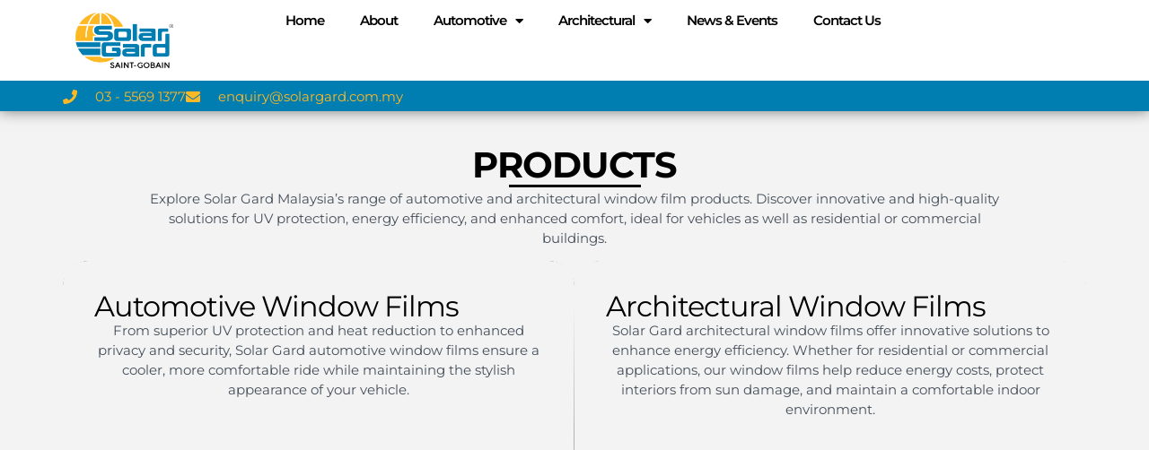

--- FILE ---
content_type: text/html; charset=UTF-8
request_url: https://solargard.com.my/products/
body_size: 12176
content:
<!doctype html><html
lang=en-US><head><meta
charset="UTF-8"><meta
name="viewport" content="width=device-width, initial-scale=1"><link
rel=profile href=https://gmpg.org/xfn/11><meta
name='robots' content='index, follow, max-image-preview:large, max-snippet:-1, max-video-preview:-1'><title>Products - Solar Gard Malaysia</title><meta
name="description" content="Explore Solar Gard&#039;s range of automotive and architectural window film products for UV protection, energy efficiency, and enhanced comfort."><link
rel=canonical href=https://solargard.com.my/products/ ><meta
property="og:locale" content="en_US"><meta
property="og:type" content="article"><meta
property="og:title" content="Products"><meta
property="og:description" content="Explore Solar Gard&#039;s range of automotive and architectural window film products for UV protection, energy efficiency, and enhanced comfort."><meta
property="og:url" content="https://solargard.com.my/products/"><meta
property="og:site_name" content="Solar Gard Malaysia"><meta
property="article:publisher" content="https://www.facebook.com/SolarGardMalaysia"><meta
property="article:modified_time" content="2024-08-28T00:15:44+00:00"><meta
property="og:image" content="https://d1bgub1u6vr3w2.cloudfront.net/wp-content/uploads/2024/07/Car_Image.jpg"><meta
property="og:image:width" content="1920"><meta
property="og:image:height" content="1080"><meta
property="og:image:type" content="image/jpeg"><meta
name="twitter:label1" content="Est. reading time"><meta
name="twitter:data1" content="1 minute"> <script type=application/ld+json class=yoast-schema-graph>{"@context":"https://schema.org","@graph":[{"@type":"WebPage","@id":"https://solargard.com.my/products/","url":"https://solargard.com.my/products/","name":"Products - Solar Gard Malaysia","isPartOf":{"@id":"https://solargard.com.my/#website"},"primaryImageOfPage":{"@id":"https://solargard.com.my/products/#primaryimage"},"image":{"@id":"https://solargard.com.my/products/#primaryimage"},"thumbnailUrl":"https://d1bgub1u6vr3w2.cloudfront.net/wp-content/uploads/2024/07/Car_Image.jpg","datePublished":"2024-08-03T14:36:46+00:00","dateModified":"2024-08-28T00:15:44+00:00","description":"Explore Solar Gard's range of automotive and architectural window film products for UV protection, energy efficiency, and enhanced comfort.","breadcrumb":{"@id":"https://solargard.com.my/products/#breadcrumb"},"inLanguage":"en-US","potentialAction":[{"@type":"ReadAction","target":["https://solargard.com.my/products/"]}]},{"@type":"ImageObject","inLanguage":"en-US","@id":"https://solargard.com.my/products/#primaryimage","url":"https://d1bgub1u6vr3w2.cloudfront.net/wp-content/uploads/2024/07/Car_Image.jpg","contentUrl":"https://d1bgub1u6vr3w2.cloudfront.net/wp-content/uploads/2024/07/Car_Image.jpg","width":1920,"height":1080,"caption":"Discover the range of automotive and architectural window film products offered by Solar Gard Malaysia"},{"@type":"BreadcrumbList","@id":"https://solargard.com.my/products/#breadcrumb","itemListElement":[{"@type":"ListItem","position":1,"name":"Home","item":"https://solargard.com.my/"},{"@type":"ListItem","position":2,"name":"Products"}]},{"@type":"WebSite","@id":"https://solargard.com.my/#website","url":"https://solargard.com.my/","name":"Solar Gard Malaysia","description":"Best Tint Brand in Malaysia","publisher":{"@id":"https://solargard.com.my/#organization"},"potentialAction":[{"@type":"SearchAction","target":{"@type":"EntryPoint","urlTemplate":"https://solargard.com.my/?s={search_term_string}"},"query-input":{"@type":"PropertyValueSpecification","valueRequired":true,"valueName":"search_term_string"}}],"inLanguage":"en-US"},{"@type":"Organization","@id":"https://solargard.com.my/#organization","name":"Solar Gard Malaysia","url":"https://solargard.com.my/","logo":{"@type":"ImageObject","inLanguage":"en-US","@id":"https://solargard.com.my/#/schema/logo/image/","url":"https://d1bgub1u6vr3w2.cloudfront.net/wp-content/uploads/2024/07/SolarGard_Logo.png","contentUrl":"https://d1bgub1u6vr3w2.cloudfront.net/wp-content/uploads/2024/07/SolarGard_Logo.png","width":474,"height":311,"caption":"Solar Gard Malaysia"},"image":{"@id":"https://solargard.com.my/#/schema/logo/image/"},"sameAs":["https://www.facebook.com/SolarGardMalaysia","https://www.instagram.com/solargardmalaysia/","https://www.tiktok.com/@solargard.malaysia"]}]}</script> <link
rel=dns-prefetch href=//www.googletagmanager.com><link
rel=alternate type=application/rss+xml title="Solar Gard Malaysia &raquo; Feed" href=https://solargard.com.my/feed/ ><link
rel=alternate type=application/rss+xml title="Solar Gard Malaysia &raquo; Comments Feed" href=https://solargard.com.my/comments/feed/ ><link
rel=alternate title="oEmbed (JSON)" type=application/json+oembed href="https://solargard.com.my/wp-json/oembed/1.0/embed?url=https%3A%2F%2Fsolargard.com.my%2Fproducts%2F"><link
rel=alternate title="oEmbed (XML)" type=text/xml+oembed href="https://solargard.com.my/wp-json/oembed/1.0/embed?url=https%3A%2F%2Fsolargard.com.my%2Fproducts%2F&#038;format=xml"><style id=wp-img-auto-sizes-contain-inline-css>img:is([sizes=auto i],[sizes^="auto," i]){contain-intrinsic-size:3000px 1500px}</style><link
rel=stylesheet href=https://d1bgub1u6vr3w2.cloudfront.net/wp-content/cache/minify/a1fc3.css media=all> <script src=https://d1bgub1u6vr3w2.cloudfront.net/wp-content/cache/minify/818c0.js></script>  <script src="https://www.googletagmanager.com/gtag/js?id=GT-WK25Z9ZL" id=google_gtagjs-js async></script> <script id=google_gtagjs-js-after>window.dataLayer=window.dataLayer||[];function gtag(){dataLayer.push(arguments);}
gtag("set","linker",{"domains":["solargard.com.my"]});gtag("js",new Date());gtag("set","developer_id.dZTNiMT",true);gtag("config","GT-WK25Z9ZL");</script> <link
rel=https://api.w.org/ href=https://solargard.com.my/wp-json/ ><link
rel=alternate title=JSON type=application/json href=https://solargard.com.my/wp-json/wp/v2/pages/1294><link
rel=EditURI type=application/rsd+xml title=RSD href=https://solargard.com.my/xmlrpc.php?rsd><meta
name="generator" content="WordPress 6.9"><link
rel=shortlink href='https://solargard.com.my/?p=1294'><meta
name="generator" content="Site Kit by Google 1.157.0"><meta
name="generator" content="Elementor 3.30.2; features: additional_custom_breakpoints; settings: css_print_method-external, google_font-enabled, font_display-swap"><style>.e-con.e-parent:nth-of-type(n+4):not(.e-lazyloaded):not(.e-no-lazyload),
.e-con.e-parent:nth-of-type(n+4):not(.e-lazyloaded):not(.e-no-lazyload) *{background-image:none !important}@media screen and (max-height: 1024px){.e-con.e-parent:nth-of-type(n+3):not(.e-lazyloaded):not(.e-no-lazyload),
.e-con.e-parent:nth-of-type(n+3):not(.e-lazyloaded):not(.e-no-lazyload) *{background-image:none !important}}@media screen and (max-height: 640px){.e-con.e-parent:nth-of-type(n+2):not(.e-lazyloaded):not(.e-no-lazyload),
.e-con.e-parent:nth-of-type(n+2):not(.e-lazyloaded):not(.e-no-lazyload) *{background-image:none !important}}</style><link
rel=icon href=https://d1bgub1u6vr3w2.cloudfront.net/wp-content/uploads/2024/07/SolarGard_Favicon.png sizes=32x32><link
rel=icon href=https://d1bgub1u6vr3w2.cloudfront.net/wp-content/uploads/2024/07/SolarGard_Favicon.png sizes=192x192><link
rel=apple-touch-icon href=https://d1bgub1u6vr3w2.cloudfront.net/wp-content/uploads/2024/07/SolarGard_Favicon.png><meta
name="msapplication-TileImage" content="https://d1bgub1u6vr3w2.cloudfront.net/wp-content/uploads/2024/07/SolarGard_Favicon.png"><style id=global-styles-inline-css>/*<![CDATA[*/:root{--wp--preset--aspect-ratio--square:1;--wp--preset--aspect-ratio--4-3:4/3;--wp--preset--aspect-ratio--3-4:3/4;--wp--preset--aspect-ratio--3-2:3/2;--wp--preset--aspect-ratio--2-3:2/3;--wp--preset--aspect-ratio--16-9:16/9;--wp--preset--aspect-ratio--9-16:9/16;--wp--preset--color--black:#000;--wp--preset--color--cyan-bluish-gray:#abb8c3;--wp--preset--color--white:#fff;--wp--preset--color--pale-pink:#f78da7;--wp--preset--color--vivid-red:#cf2e2e;--wp--preset--color--luminous-vivid-orange:#ff6900;--wp--preset--color--luminous-vivid-amber:#fcb900;--wp--preset--color--light-green-cyan:#7bdcb5;--wp--preset--color--vivid-green-cyan:#00d084;--wp--preset--color--pale-cyan-blue:#8ed1fc;--wp--preset--color--vivid-cyan-blue:#0693e3;--wp--preset--color--vivid-purple:#9b51e0;--wp--preset--gradient--vivid-cyan-blue-to-vivid-purple:linear-gradient(135deg,rgb(6,147,227) 0%,rgb(155,81,224) 100%);--wp--preset--gradient--light-green-cyan-to-vivid-green-cyan:linear-gradient(135deg,rgb(122,220,180) 0%,rgb(0,208,130) 100%);--wp--preset--gradient--luminous-vivid-amber-to-luminous-vivid-orange:linear-gradient(135deg,rgb(252,185,0) 0%,rgb(255,105,0) 100%);--wp--preset--gradient--luminous-vivid-orange-to-vivid-red:linear-gradient(135deg,rgb(255,105,0) 0%,rgb(207,46,46) 100%);--wp--preset--gradient--very-light-gray-to-cyan-bluish-gray:linear-gradient(135deg,rgb(238,238,238) 0%,rgb(169,184,195) 100%);--wp--preset--gradient--cool-to-warm-spectrum:linear-gradient(135deg,rgb(74,234,220) 0%,rgb(151,120,209) 20%,rgb(207,42,186) 40%,rgb(238,44,130) 60%,rgb(251,105,98) 80%,rgb(254,248,76) 100%);--wp--preset--gradient--blush-light-purple:linear-gradient(135deg,rgb(255,206,236) 0%,rgb(152,150,240) 100%);--wp--preset--gradient--blush-bordeaux:linear-gradient(135deg,rgb(254,205,165) 0%,rgb(254,45,45) 50%,rgb(107,0,62) 100%);--wp--preset--gradient--luminous-dusk:linear-gradient(135deg,rgb(255,203,112) 0%,rgb(199,81,192) 50%,rgb(65,88,208) 100%);--wp--preset--gradient--pale-ocean:linear-gradient(135deg,rgb(255,245,203) 0%,rgb(182,227,212) 50%,rgb(51,167,181) 100%);--wp--preset--gradient--electric-grass:linear-gradient(135deg,rgb(202,248,128) 0%,rgb(113,206,126) 100%);--wp--preset--gradient--midnight:linear-gradient(135deg,rgb(2,3,129) 0%,rgb(40,116,252) 100%);--wp--preset--font-size--small:13px;--wp--preset--font-size--medium:20px;--wp--preset--font-size--large:36px;--wp--preset--font-size--x-large:42px;--wp--preset--spacing--20:0.44rem;--wp--preset--spacing--30:0.67rem;--wp--preset--spacing--40:1rem;--wp--preset--spacing--50:1.5rem;--wp--preset--spacing--60:2.25rem;--wp--preset--spacing--70:3.38rem;--wp--preset--spacing--80:5.06rem;--wp--preset--shadow--natural:6px 6px 9px rgba(0, 0, 0, 0.2);--wp--preset--shadow--deep:12px 12px 50px rgba(0, 0, 0, 0.4);--wp--preset--shadow--sharp:6px 6px 0px rgba(0, 0, 0, 0.2);--wp--preset--shadow--outlined:6px 6px 0px -3px rgb(255, 255, 255), 6px 6px rgb(0, 0, 0);--wp--preset--shadow--crisp:6px 6px 0px rgb(0, 0, 0)}:root{--wp--style--global--content-size:800px;--wp--style--global--wide-size:1200px}:where(body){margin:0}.wp-site-blocks>.alignleft{float:left;margin-right:2em}.wp-site-blocks>.alignright{float:right;margin-left:2em}.wp-site-blocks>.aligncenter{justify-content:center;margin-left:auto;margin-right:auto}:where(.wp-site-blocks)>*{margin-block-start:24px;margin-block-end:0}:where(.wp-site-blocks)>:first-child{margin-block-start:0}:where(.wp-site-blocks)>:last-child{margin-block-end:0}:root{--wp--style--block-gap:24px}:root :where(.is-layout-flow)>:first-child{margin-block-start:0}:root :where(.is-layout-flow)>:last-child{margin-block-end:0}:root :where(.is-layout-flow)>*{margin-block-start:24px;margin-block-end:0}:root :where(.is-layout-constrained)>:first-child{margin-block-start:0}:root :where(.is-layout-constrained)>:last-child{margin-block-end:0}:root :where(.is-layout-constrained)>*{margin-block-start:24px;margin-block-end:0}:root :where(.is-layout-flex){gap:24px}:root :where(.is-layout-grid){gap:24px}.is-layout-flow>.alignleft{float:left;margin-inline-start:0;margin-inline-end:2em}.is-layout-flow>.alignright{float:right;margin-inline-start:2em;margin-inline-end:0}.is-layout-flow>.aligncenter{margin-left:auto !important;margin-right:auto !important}.is-layout-constrained>.alignleft{float:left;margin-inline-start:0;margin-inline-end:2em}.is-layout-constrained>.alignright{float:right;margin-inline-start:2em;margin-inline-end:0}.is-layout-constrained>.aligncenter{margin-left:auto !important;margin-right:auto !important}.is-layout-constrained>:where(:not(.alignleft):not(.alignright):not(.alignfull)){max-width:var(--wp--style--global--content-size);margin-left:auto !important;margin-right:auto !important}.is-layout-constrained>.alignwide{max-width:var(--wp--style--global--wide-size)}body .is-layout-flex{display:flex}.is-layout-flex{flex-wrap:wrap;align-items:center}.is-layout-flex>:is(*,div){margin:0}body .is-layout-grid{display:grid}.is-layout-grid>:is(*,div){margin:0}body{padding-top:0px;padding-right:0px;padding-bottom:0px;padding-left:0px}a:where(:not(.wp-element-button)){text-decoration:underline}:root :where(.wp-element-button,.wp-block-button__link){background-color:#32373c;border-width:0;color:#fff;font-family:inherit;font-size:inherit;font-style:inherit;font-weight:inherit;letter-spacing:inherit;line-height:inherit;padding-top:calc(0.667em + 2px);padding-right:calc(1.333em + 2px);padding-bottom:calc(0.667em + 2px);padding-left:calc(1.333em + 2px);text-decoration:none;text-transform:inherit}.has-black-color{color:var(--wp--preset--color--black) !important}.has-cyan-bluish-gray-color{color:var(--wp--preset--color--cyan-bluish-gray) !important}.has-white-color{color:var(--wp--preset--color--white) !important}.has-pale-pink-color{color:var(--wp--preset--color--pale-pink) !important}.has-vivid-red-color{color:var(--wp--preset--color--vivid-red) !important}.has-luminous-vivid-orange-color{color:var(--wp--preset--color--luminous-vivid-orange) !important}.has-luminous-vivid-amber-color{color:var(--wp--preset--color--luminous-vivid-amber) !important}.has-light-green-cyan-color{color:var(--wp--preset--color--light-green-cyan) !important}.has-vivid-green-cyan-color{color:var(--wp--preset--color--vivid-green-cyan) !important}.has-pale-cyan-blue-color{color:var(--wp--preset--color--pale-cyan-blue) !important}.has-vivid-cyan-blue-color{color:var(--wp--preset--color--vivid-cyan-blue) !important}.has-vivid-purple-color{color:var(--wp--preset--color--vivid-purple) !important}.has-black-background-color{background-color:var(--wp--preset--color--black) !important}.has-cyan-bluish-gray-background-color{background-color:var(--wp--preset--color--cyan-bluish-gray) !important}.has-white-background-color{background-color:var(--wp--preset--color--white) !important}.has-pale-pink-background-color{background-color:var(--wp--preset--color--pale-pink) !important}.has-vivid-red-background-color{background-color:var(--wp--preset--color--vivid-red) !important}.has-luminous-vivid-orange-background-color{background-color:var(--wp--preset--color--luminous-vivid-orange) !important}.has-luminous-vivid-amber-background-color{background-color:var(--wp--preset--color--luminous-vivid-amber) !important}.has-light-green-cyan-background-color{background-color:var(--wp--preset--color--light-green-cyan) !important}.has-vivid-green-cyan-background-color{background-color:var(--wp--preset--color--vivid-green-cyan) !important}.has-pale-cyan-blue-background-color{background-color:var(--wp--preset--color--pale-cyan-blue) !important}.has-vivid-cyan-blue-background-color{background-color:var(--wp--preset--color--vivid-cyan-blue) !important}.has-vivid-purple-background-color{background-color:var(--wp--preset--color--vivid-purple) !important}.has-black-border-color{border-color:var(--wp--preset--color--black) !important}.has-cyan-bluish-gray-border-color{border-color:var(--wp--preset--color--cyan-bluish-gray) !important}.has-white-border-color{border-color:var(--wp--preset--color--white) !important}.has-pale-pink-border-color{border-color:var(--wp--preset--color--pale-pink) !important}.has-vivid-red-border-color{border-color:var(--wp--preset--color--vivid-red) !important}.has-luminous-vivid-orange-border-color{border-color:var(--wp--preset--color--luminous-vivid-orange) !important}.has-luminous-vivid-amber-border-color{border-color:var(--wp--preset--color--luminous-vivid-amber) !important}.has-light-green-cyan-border-color{border-color:var(--wp--preset--color--light-green-cyan) !important}.has-vivid-green-cyan-border-color{border-color:var(--wp--preset--color--vivid-green-cyan) !important}.has-pale-cyan-blue-border-color{border-color:var(--wp--preset--color--pale-cyan-blue) !important}.has-vivid-cyan-blue-border-color{border-color:var(--wp--preset--color--vivid-cyan-blue) !important}.has-vivid-purple-border-color{border-color:var(--wp--preset--color--vivid-purple) !important}.has-vivid-cyan-blue-to-vivid-purple-gradient-background{background:var(--wp--preset--gradient--vivid-cyan-blue-to-vivid-purple) !important}.has-light-green-cyan-to-vivid-green-cyan-gradient-background{background:var(--wp--preset--gradient--light-green-cyan-to-vivid-green-cyan) !important}.has-luminous-vivid-amber-to-luminous-vivid-orange-gradient-background{background:var(--wp--preset--gradient--luminous-vivid-amber-to-luminous-vivid-orange) !important}.has-luminous-vivid-orange-to-vivid-red-gradient-background{background:var(--wp--preset--gradient--luminous-vivid-orange-to-vivid-red) !important}.has-very-light-gray-to-cyan-bluish-gray-gradient-background{background:var(--wp--preset--gradient--very-light-gray-to-cyan-bluish-gray) !important}.has-cool-to-warm-spectrum-gradient-background{background:var(--wp--preset--gradient--cool-to-warm-spectrum) !important}.has-blush-light-purple-gradient-background{background:var(--wp--preset--gradient--blush-light-purple) !important}.has-blush-bordeaux-gradient-background{background:var(--wp--preset--gradient--blush-bordeaux) !important}.has-luminous-dusk-gradient-background{background:var(--wp--preset--gradient--luminous-dusk) !important}.has-pale-ocean-gradient-background{background:var(--wp--preset--gradient--pale-ocean) !important}.has-electric-grass-gradient-background{background:var(--wp--preset--gradient--electric-grass) !important}.has-midnight-gradient-background{background:var(--wp--preset--gradient--midnight) !important}.has-small-font-size{font-size:var(--wp--preset--font-size--small) !important}.has-medium-font-size{font-size:var(--wp--preset--font-size--medium) !important}.has-large-font-size{font-size:var(--wp--preset--font-size--large) !important}.has-x-large-font-size{font-size:var(--wp--preset--font-size--x-large) !important}/*]]>*/</style><link
rel=stylesheet href=https://d1bgub1u6vr3w2.cloudfront.net/wp-content/cache/minify/85e81.css media=all></head><body
class="wp-singular page-template-default page page-id-1294 wp-custom-logo wp-embed-responsive wp-theme-hello-elementor hello-elementor-default elementor-default elementor-kit-5 elementor-page elementor-page-1294"><div
data-elementor-type=header data-elementor-id=48 class="elementor elementor-48 elementor-location-header" data-elementor-post-type=elementor_library><header
class="elementor-element elementor-element-7c137f0 sticky-header e-con-full e-flex e-con e-parent" data-id=7c137f0 data-element_type=container data-settings={&quot;sticky&quot;:&quot;top&quot;,&quot;sticky_effects_offset&quot;:350,&quot;sticky_on&quot;:[&quot;desktop&quot;,&quot;tablet&quot;,&quot;mobile&quot;],&quot;sticky_offset&quot;:0,&quot;sticky_anchor_link_offset&quot;:0}><div
class="elementor-element elementor-element-4ef897a e-flex e-con-boxed e-con e-child" data-id=4ef897a data-element_type=container data-settings={&quot;background_background&quot;:&quot;classic&quot;}><div
class=e-con-inner><div
class="elementor-element elementor-element-d5832b5 e-con-full e-flex e-con e-child" data-id=d5832b5 data-element_type=container><div
class="elementor-element elementor-element-48aa772 logo elementor-widget elementor-widget-theme-site-logo elementor-widget-image" data-id=48aa772 data-element_type=widget data-widget_type=theme-site-logo.default><div
class=elementor-widget-container>
<a
href=https://solargard.com.my>
<img
fetchpriority=high width=474 height=311 src=https://d1bgub1u6vr3w2.cloudfront.net/wp-content/uploads/2024/07/SolarGard_Logo.png class="attachment-full size-full wp-image-855" alt srcset="https://d1bgub1u6vr3w2.cloudfront.net/wp-content/uploads/2024/07/SolarGard_Logo.png 474w, https://d1bgub1u6vr3w2.cloudfront.net/wp-content/uploads/2024/07/SolarGard_Logo-300x197.png 300w" sizes="(max-width: 474px) 100vw, 474px">		</a></div></div></div><div
class="elementor-element elementor-element-7911671 e-con-full e-flex e-con e-child" data-id=7911671 data-element_type=container><div
class="elementor-element elementor-element-f867b21 elementor-nav-menu--dropdown-mobile elementor-nav-menu--stretch elementor-nav-menu__text-align-aside elementor-nav-menu--toggle elementor-nav-menu--burger elementor-widget elementor-widget-nav-menu" data-id=f867b21 data-element_type=widget data-settings="{&quot;full_width&quot;:&quot;stretch&quot;,&quot;layout&quot;:&quot;horizontal&quot;,&quot;submenu_icon&quot;:{&quot;value&quot;:&quot;&lt;i class=\&quot;fas fa-caret-down\&quot;&gt;&lt;\/i&gt;&quot;,&quot;library&quot;:&quot;fa-solid&quot;},&quot;toggle&quot;:&quot;burger&quot;}" data-widget_type=nav-menu.default><div
class=elementor-widget-container><nav
aria-label=Menu class="elementor-nav-menu--main elementor-nav-menu__container elementor-nav-menu--layout-horizontal e--pointer-underline e--animation-slide"><ul
id=menu-1-f867b21 class=elementor-nav-menu><li
class="menu-item menu-item-type-post_type menu-item-object-page menu-item-home menu-item-1649"><a
href=https://solargard.com.my/ class=elementor-item>Home</a></li>
<li
class="menu-item menu-item-type-post_type menu-item-object-page menu-item-1650"><a
href=https://solargard.com.my/about/ class=elementor-item>About</a></li>
<li
class="menu-item menu-item-type-custom menu-item-object-custom menu-item-has-children menu-item-1657"><a
href=# class="elementor-item elementor-item-anchor">Automotive</a><ul
class="sub-menu elementor-nav-menu--dropdown">
<li
class="menu-item menu-item-type-post_type menu-item-object-page menu-item-1659"><a
href=https://solargard.com.my/automotive-window-films/ class=elementor-sub-item>Products</a></li>
<li
class="menu-item menu-item-type-post_type menu-item-object-page menu-item-1660"><a
href=https://solargard.com.my/automotive-window-films-features-benefits/ class=elementor-sub-item>Features &#038; Benefits</a></li>
<li
class="menu-item menu-item-type-post_type menu-item-object-page menu-item-1661"><a
href=https://solargard.com.my/clearshield-pro/ class=elementor-sub-item>Clearshield Pro</a></li>
<li
class="menu-item menu-item-type-post_type menu-item-object-page menu-item-1658"><a
href=https://solargard.com.my/armorcoat-safety-film/ class=elementor-sub-item>Armorcoat</a></li></ul>
</li>
<li
class="menu-item menu-item-type-custom menu-item-object-custom menu-item-has-children menu-item-1654"><a
href=# class="elementor-item elementor-item-anchor">Architectural</a><ul
class="sub-menu elementor-nav-menu--dropdown">
<li
class="menu-item menu-item-type-post_type menu-item-object-page menu-item-1652"><a
href=https://solargard.com.my/architectural-window-films/ class=elementor-sub-item>Products</a></li>
<li
class="menu-item menu-item-type-post_type menu-item-object-page menu-item-1653"><a
href=https://solargard.com.my/architectural-window-films-features-benefits/ class=elementor-sub-item>Features &#038; Benefits</a></li>
<li
class="menu-item menu-item-type-post_type menu-item-object-page menu-item-1651"><a
href=https://solargard.com.my/architectural-armorcoat-safety-film/ class=elementor-sub-item>Armorcoat</a></li>
<li
class="menu-item menu-item-type-post_type menu-item-object-page menu-item-1655"><a
href=https://solargard.com.my/energy-efficiency/ class=elementor-sub-item>Energy Efficiency</a></li>
<li
class="menu-item menu-item-type-post_type menu-item-object-page menu-item-1656"><a
href=https://solargard.com.my/project-references/ class=elementor-sub-item>Project References</a></li></ul>
</li>
<li
class="menu-item menu-item-type-post_type menu-item-object-page menu-item-1663"><a
href=https://solargard.com.my/news-events/ class=elementor-item>News &amp; Events</a></li>
<li
class="menu-item menu-item-type-post_type menu-item-object-page menu-item-1662"><a
href=https://solargard.com.my/contact/ class=elementor-item>Contact Us</a></li></ul></nav><div
class=elementor-menu-toggle role=button tabindex=0 aria-label="Menu Toggle" aria-expanded=false>
<i
aria-hidden=true role=presentation class="elementor-menu-toggle__icon--open eicon-menu-bar"></i><i
aria-hidden=true role=presentation class="elementor-menu-toggle__icon--close eicon-close"></i></div><nav
class="elementor-nav-menu--dropdown elementor-nav-menu__container" aria-hidden=true><ul
id=menu-2-f867b21 class=elementor-nav-menu><li
class="menu-item menu-item-type-post_type menu-item-object-page menu-item-home menu-item-1649"><a
href=https://solargard.com.my/ class=elementor-item tabindex=-1>Home</a></li>
<li
class="menu-item menu-item-type-post_type menu-item-object-page menu-item-1650"><a
href=https://solargard.com.my/about/ class=elementor-item tabindex=-1>About</a></li>
<li
class="menu-item menu-item-type-custom menu-item-object-custom menu-item-has-children menu-item-1657"><a
href=# class="elementor-item elementor-item-anchor" tabindex=-1>Automotive</a><ul
class="sub-menu elementor-nav-menu--dropdown">
<li
class="menu-item menu-item-type-post_type menu-item-object-page menu-item-1659"><a
href=https://solargard.com.my/automotive-window-films/ class=elementor-sub-item tabindex=-1>Products</a></li>
<li
class="menu-item menu-item-type-post_type menu-item-object-page menu-item-1660"><a
href=https://solargard.com.my/automotive-window-films-features-benefits/ class=elementor-sub-item tabindex=-1>Features &#038; Benefits</a></li>
<li
class="menu-item menu-item-type-post_type menu-item-object-page menu-item-1661"><a
href=https://solargard.com.my/clearshield-pro/ class=elementor-sub-item tabindex=-1>Clearshield Pro</a></li>
<li
class="menu-item menu-item-type-post_type menu-item-object-page menu-item-1658"><a
href=https://solargard.com.my/armorcoat-safety-film/ class=elementor-sub-item tabindex=-1>Armorcoat</a></li></ul>
</li>
<li
class="menu-item menu-item-type-custom menu-item-object-custom menu-item-has-children menu-item-1654"><a
href=# class="elementor-item elementor-item-anchor" tabindex=-1>Architectural</a><ul
class="sub-menu elementor-nav-menu--dropdown">
<li
class="menu-item menu-item-type-post_type menu-item-object-page menu-item-1652"><a
href=https://solargard.com.my/architectural-window-films/ class=elementor-sub-item tabindex=-1>Products</a></li>
<li
class="menu-item menu-item-type-post_type menu-item-object-page menu-item-1653"><a
href=https://solargard.com.my/architectural-window-films-features-benefits/ class=elementor-sub-item tabindex=-1>Features &#038; Benefits</a></li>
<li
class="menu-item menu-item-type-post_type menu-item-object-page menu-item-1651"><a
href=https://solargard.com.my/architectural-armorcoat-safety-film/ class=elementor-sub-item tabindex=-1>Armorcoat</a></li>
<li
class="menu-item menu-item-type-post_type menu-item-object-page menu-item-1655"><a
href=https://solargard.com.my/energy-efficiency/ class=elementor-sub-item tabindex=-1>Energy Efficiency</a></li>
<li
class="menu-item menu-item-type-post_type menu-item-object-page menu-item-1656"><a
href=https://solargard.com.my/project-references/ class=elementor-sub-item tabindex=-1>Project References</a></li></ul>
</li>
<li
class="menu-item menu-item-type-post_type menu-item-object-page menu-item-1663"><a
href=https://solargard.com.my/news-events/ class=elementor-item tabindex=-1>News &amp; Events</a></li>
<li
class="menu-item menu-item-type-post_type menu-item-object-page menu-item-1662"><a
href=https://solargard.com.my/contact/ class=elementor-item tabindex=-1>Contact Us</a></li></ul></nav></div></div></div></div></div><div
class="elementor-element elementor-element-b6fc2fe e-flex e-con-boxed e-con e-child" data-id=b6fc2fe data-element_type=container data-settings={&quot;background_background&quot;:&quot;classic&quot;}><div
class=e-con-inner><div
class="elementor-element elementor-element-c6c9724 e-con-full e-flex e-con e-child" data-id=c6c9724 data-element_type=container><div
class="elementor-element elementor-element-5641ae4 elementor-position-left elementor-mobile-position-left elementor-vertical-align-middle elementor-view-default elementor-widget elementor-widget-icon-box" data-id=5641ae4 data-element_type=widget data-widget_type=icon-box.default><div
class=elementor-widget-container><div
class=elementor-icon-box-wrapper><div
class=elementor-icon-box-icon>
<a
href=tel:0355691377 class=elementor-icon tabindex=-1>
<i
aria-hidden=true class="fas fa-phone"></i>		</a></div><div
class=elementor-icon-box-content><p
class=elementor-icon-box-description>
<a
href=tel:0355691377>03 - 5569 1377</a></p></div></div></div></div><div
class="elementor-element elementor-element-db4c429 elementor-position-left elementor-mobile-position-left elementor-vertical-align-middle elementor-vertical-align-middle elementor-view-default elementor-widget elementor-widget-icon-box" data-id=db4c429 data-element_type=widget data-widget_type=icon-box.default><div
class=elementor-widget-container><div
class=elementor-icon-box-wrapper><div
class=elementor-icon-box-icon>
<a href="/cdn-cgi/l/email-protection#4f2a213e3a263d360f3c20232e3d282e3d2b612c2022612236" class=elementor-icon tabindex=-1>
<i
aria-hidden=true class="fas fa-envelope"></i>		</a></div><div
class=elementor-icon-box-content><p
class=elementor-icon-box-description>
<a href="/cdn-cgi/l/email-protection#197c77686c706b60596a7675786b7e786b7d377a7674377460"><span class="__cf_email__" data-cfemail="bdd8d3ccc8d4cfc4fdced2d1dccfdadccfd993ded2d093d0c4">[email&#160;protected]</span></a></p></div></div></div></div></div></div></div></header></div><main
id=content class="site-main post-1294 page type-page status-publish has-post-thumbnail hentry"><div
class=page-content><div
data-elementor-type=wp-page data-elementor-id=1294 class="elementor elementor-1294" data-elementor-post-type=page><div
class="elementor-element elementor-element-b139a05 e-flex e-con-boxed e-con e-parent" data-id=b139a05 data-element_type=container id=products><div
class=e-con-inner><div
class="elementor-element elementor-element-99c98e0 e-flex e-con-boxed e-con e-child" data-id=99c98e0 data-element_type=container><div
class=e-con-inner><div
class="elementor-element elementor-element-3a2a3e3 elementor-widget elementor-widget-heading" data-id=3a2a3e3 data-element_type=widget data-widget_type=heading.default><div
class=elementor-widget-container><h1 class="elementor-heading-title elementor-size-default">PRODUCTS</h1></div></div><div
class="elementor-element elementor-element-2263443 elementor-widget-divider--view-line elementor-widget elementor-widget-divider" data-id=2263443 data-element_type=widget data-widget_type=divider.default><div
class=elementor-widget-container><div
class=elementor-divider>
<span
class=elementor-divider-separator>
</span></div></div></div><div
class="elementor-element elementor-element-ba33680 elementor-widget elementor-widget-text-editor" data-id=ba33680 data-element_type=widget data-widget_type=text-editor.default><div
class=elementor-widget-container><p>Explore Solar Gard Malaysia&#8217;s range of automotive and architectural window film products. Discover innovative and high-quality solutions for UV protection, energy efficiency, and enhanced comfort, ideal for vehicles as well as residential or commercial buildings.</p></div></div></div></div><div
class="elementor-element elementor-element-5d3e25c3 e-con-full mdw-image-numbers e-flex e-con e-child" data-id=5d3e25c3 data-element_type=container><div
class="elementor-element elementor-element-39048039 e-con-full e-flex e-con e-child" data-id=39048039 data-element_type=container data-settings={&quot;background_background&quot;:&quot;classic&quot;}><div
class="elementor-element elementor-element-6d323d61 e-con-full e-flex e-con e-child" data-id=6d323d61 data-element_type=container data-settings={&quot;background_background&quot;:&quot;classic&quot;}><div
class="elementor-element elementor-element-36088855 e-con-full e-flex e-con e-child" data-id=36088855 data-element_type=container><div
class="elementor-element elementor-element-680e3025 elementor-invisible elementor-widget elementor-widget-heading" data-id=680e3025 data-element_type=widget data-settings={&quot;_animation&quot;:&quot;fadeInUp&quot;} data-widget_type=heading.default><div
class=elementor-widget-container><h2 class="elementor-heading-title elementor-size-default"><a
href=https://solargard.com.my/automotive-window-films/ >Automotive Window Films</a></h2></div></div><div
class="elementor-element elementor-element-28db152f elementor-invisible elementor-widget elementor-widget-text-editor" data-id=28db152f data-element_type=widget data-settings={&quot;_animation&quot;:&quot;fadeInUp&quot;,&quot;_animation_delay&quot;:50} data-widget_type=text-editor.default><div
class=elementor-widget-container><p>From superior UV protection and heat reduction to enhanced privacy and security, Solar Gard automotive window films ensure a cooler, more comfortable ride while maintaining the stylish appearance of your vehicle.</p></div></div></div><div
class="elementor-element elementor-element-7cbee856 elementor-absolute elementor-widget__width-initial elementor-widget-divider--view-line elementor-invisible elementor-widget elementor-widget-divider" data-id=7cbee856 data-element_type=widget data-settings={&quot;_position&quot;:&quot;absolute&quot;,&quot;_animation&quot;:&quot;fadeIn&quot;} data-widget_type=divider.default><div
class=elementor-widget-container><div
class=elementor-divider>
<span
class=elementor-divider-separator>
</span></div></div></div></div></div><div
class="elementor-element elementor-element-125ae7d0 e-con-full e-flex e-con e-child" data-id=125ae7d0 data-element_type=container data-settings={&quot;background_background&quot;:&quot;classic&quot;}><div
class="elementor-element elementor-element-5f690208 e-con-full e-flex e-con e-child" data-id=5f690208 data-element_type=container data-settings={&quot;background_background&quot;:&quot;classic&quot;}><div
class="elementor-element elementor-element-5542e9fc e-con-full e-flex e-con e-child" data-id=5542e9fc data-element_type=container><div
class="elementor-element elementor-element-363b1a2e elementor-invisible elementor-widget elementor-widget-heading" data-id=363b1a2e data-element_type=widget data-settings={&quot;_animation&quot;:&quot;fadeInUp&quot;,&quot;_animation_delay&quot;:100} data-widget_type=heading.default><div
class=elementor-widget-container><h2 class="elementor-heading-title elementor-size-default"><a
href=https://solargard.com.my/architectural-window-films/ >Architectural Window Films</a></h2></div></div><div
class="elementor-element elementor-element-26583dc7 elementor-invisible elementor-widget elementor-widget-text-editor" data-id=26583dc7 data-element_type=widget data-settings={&quot;_animation&quot;:&quot;fadeInUp&quot;,&quot;_animation_delay&quot;:150} data-widget_type=text-editor.default><div
class=elementor-widget-container><p>Solar Gard architectural window films offer innovative solutions to enhance energy efficiency. Whether for residential or commercial applications, our window films help reduce energy costs, protect interiors from sun damage, and maintain a comfortable indoor environment.</p></div></div></div></div></div></div><div
class="elementor-element elementor-element-dc2e680 e-con-full elementor-hidden-desktop elementor-hidden-tablet elementor-hidden-mobile e-flex e-con e-child" data-id=dc2e680 data-element_type=container><div
class="elementor-element elementor-element-82e02c6 elementor-widget elementor-widget-html" data-id=82e02c6 data-element_type=widget data-widget_type=html.default><div
class=elementor-widget-container><style>/*<![CDATA[*/.mdw-image-numbers{--hover-text-color:#fff;--seperator-color:#454F5A66}.mdw-image-numbers .e-con .elementor-heading-title,
.hover-effect-11 .e-container .elementor-heading-title{transition:0.3s ease}.mdw-image-numbers .e-con:hover .elementor-heading-title,
.mdw-image-numbers .e-container:hover .elementor-heading-title,
.mdw-image-numbers .e-con:hover .elementor-widget-text-editor,
.mdw-image-numbers .e-container:hover .elementor-widget-text-editor{color:var(--hover-text-color)}.mdw-image-numbers .elementor-widget-divider .elementor-widget-container{background:rgb(249,249,249);background:linear-gradient(180deg, rgba(249,249,249,0) 0%, var(--seperator-color) 50%, rgba(249,249,249,0) 100%)}@media (max-width: 1024px){.mdw-image-numbers > .e-con:nth-child(2n) .elementor-widget-divider,
.mdw-image-numbers > .e-container:nth-child(2n) .elementor-widget-divider,
.mdw-image-numbers > .e-con-inner > .e-con:nth-child(2n) .elementor-widget-divider,
.mdw-image-numbers > .e-con-inner > .e-container:nth-child(2n) .elementor-widget-divider{visibility:hidden}}@media (max-width: 767px){.mdw-image-numbers .elementor-widget-divider{width:100% !important;height:1px;z-index:0}.mdw-image-numbers > .e-con:nth-child(2n) .elementor-widget-divider,
.mdw-image-numbers > .e-container:nth-child(2n) .elementor-widget-divider,
.mdw-image-numbers > .e-con-inner > .e-con:nth-child(2n) .elementor-widget-divider,
.mdw-image-numbers > .e-con-inner > .e-container:nth-child(2n) .elementor-widget-divider{visibility:visible}.mdw-image-numbers .elementor-widget-divider .elementor-widget-container{background:rgb(249,249,249);background:linear-gradient(90deg, rgba(249,249,249,0) 0%, var(--seperator-color) 50%, rgba(249,249,249,0) 100%)}}/*]]>*/</style></div></div></div></div></div></div></div></main><footer
data-elementor-type=footer data-elementor-id=56 class="elementor elementor-56 elementor-location-footer" data-elementor-post-type=elementor_library><div
class="elementor-element elementor-element-6ecd8b7 e-flex e-con-boxed e-con e-parent" data-id=6ecd8b7 data-element_type=container data-settings={&quot;background_background&quot;:&quot;classic&quot;}><div
class=e-con-inner><div
class="elementor-element elementor-element-e22dfcc e-con-full e-flex e-con e-child" data-id=e22dfcc data-element_type=container><div
class="elementor-element elementor-element-9b0ed22 e-con-full e-flex e-con e-child" data-id=9b0ed22 data-element_type=container><div
class="elementor-element elementor-element-630e7f4 elementor-headline--style-rotate elementor-widget elementor-widget-animated-headline" data-id=630e7f4 data-element_type=widget data-settings="{&quot;headline_style&quot;:&quot;rotate&quot;,&quot;rotating_text&quot;:&quot;Ready to Install?\nFind a Pro!&quot;,&quot;rotate_iteration_delay&quot;:1000,&quot;animation_type&quot;:&quot;typing&quot;,&quot;loop&quot;:&quot;yes&quot;}" data-widget_type=animated-headline.default><div
class=elementor-widget-container><h3 class="elementor-headline elementor-headline-animation-type-typing elementor-headline-letters">
<span
class="elementor-headline-dynamic-wrapper elementor-headline-text-wrapper">
<span
class="elementor-headline-dynamic-text elementor-headline-text-active">
Ready&nbsp;to&nbsp;Install?	</span>
<span
class=elementor-headline-dynamic-text>
Find&nbsp;a&nbsp;Pro!	</span>
</span></h3></div></div></div><div
class="elementor-element elementor-element-aa13d41 e-con-full e-flex e-con e-child" data-id=aa13d41 data-element_type=container><div
class="elementor-element elementor-element-5e07ea3 premium-lq__none elementor-widget elementor-widget-premium-addon-button" data-id=5e07ea3 data-element_type=widget data-widget_type=premium-addon-button.default><div
class=elementor-widget-container><a
class="premium-button premium-button-style7 premium-btn-sm premium-button-style7-left" href=https://solargard.com.my/contact/ ><div
class=premium-button-text-icon-wrapper>
<span >
Nearest Dealer	</span>
<svg
class="svg-inline--fas-fa-car premium-drawable-icon premium-svg-nodraw" aria-hidden=true xmlns=http://www.w3.org/2000/svg viewBox='0 0 512 512'><path
d="M499.99 176h-59.87l-16.64-41.6C406.38 91.63 365.57 64 319.5 64h-127c-46.06 0-86.88 27.63-103.99 70.4L71.87 176H12.01C4.2 176-1.53 183.34.37 190.91l6 24C7.7 220.25 12.5 224 18.01 224h20.07C24.65 235.73 16 252.78 16 272v48c0 16.12 6.16 30.67 16 41.93V416c0 17.67 14.33 32 32 32h32c17.67 0 32-14.33 32-32v-32h256v32c0 17.67 14.33 32 32 32h32c17.67 0 32-14.33 32-32v-54.07c9.84-11.25 16-25.8 16-41.93v-48c0-19.22-8.65-36.27-22.07-48H494c5.51 0 10.31-3.75 11.64-9.09l6-24c1.89-7.57-3.84-14.91-11.65-14.91zm-352.06-17.83c7.29-18.22 24.94-30.17 44.57-30.17h127c19.63 0 37.28 11.95 44.57 30.17L384 208H128l19.93-49.83zM96 319.8c-19.2 0-32-12.76-32-31.9S76.8 256 96 256s48 28.71 48 47.85-28.8 15.95-48 15.95zm320 0c-19.2 0-48 3.19-48-15.95S396.8 256 416 256s32 12.76 32 31.9-12.8 31.9-32 31.9z"></path></svg></div>
</a></div></div></div></div></div></div><div
class="elementor-element elementor-element-612e3033 e-flex e-con-boxed e-con e-parent" data-id=612e3033 data-element_type=container data-settings={&quot;background_background&quot;:&quot;classic&quot;}><div
class=e-con-inner><div
class="elementor-element elementor-element-8ada310 e-flex e-con-boxed e-con e-child" data-id=8ada310 data-element_type=container><div
class=e-con-inner><div
class="elementor-element elementor-element-30c0935 e-con-full e-flex e-con e-child" data-id=30c0935 data-element_type=container><div
class="elementor-element elementor-element-4237118 e-con-full e-flex e-con e-child" data-id=4237118 data-element_type=container><div
class="elementor-element elementor-element-0caefb2 elementor-widget elementor-widget-heading" data-id=0caefb2 data-element_type=widget data-widget_type=heading.default><div
class=elementor-widget-container><h2 class="elementor-heading-title elementor-size-default">Connect with us</h2></div></div></div><div
class="elementor-element elementor-element-577b27b e-con-full e-flex e-con e-child" data-id=577b27b data-element_type=container><div
class="elementor-element elementor-element-b137cd0 e-grid-align-left elementor-shape-rounded elementor-grid-0 elementor-widget elementor-widget-social-icons" data-id=b137cd0 data-element_type=widget data-widget_type=social-icons.default><div
class=elementor-widget-container><div
class="elementor-social-icons-wrapper elementor-grid" role=list>
<span
class=elementor-grid-item role=listitem>
<a
class="elementor-icon elementor-social-icon elementor-social-icon-facebook elementor-animation-float elementor-repeater-item-dd636e4" href=https://www.facebook.com/SolarGardMalaysia/ target=_blank>
<span
class=elementor-screen-only>Facebook</span>
<i
class="fab fa-facebook"></i>		</a>
</span>
<span
class=elementor-grid-item role=listitem>
<a
class="elementor-icon elementor-social-icon elementor-social-icon-instagram elementor-animation-float elementor-repeater-item-cc3c82b" href=https://www.instagram.com/solargardmalaysia/ target=_blank>
<span
class=elementor-screen-only>Instagram</span>
<i
class="fab fa-instagram"></i>		</a>
</span>
<span
class=elementor-grid-item role=listitem>
<a
class="elementor-icon elementor-social-icon elementor-social-icon-youtube elementor-animation-float elementor-repeater-item-4e33fbc" href=https://www.youtube.com/@solargardmalaysia5542 target=_blank>
<span
class=elementor-screen-only>Youtube</span>
<i
class="fab fa-youtube"></i>		</a>
</span></div></div></div></div></div><div
class="elementor-element elementor-element-2383692 e-con-full e-flex e-con e-child" data-id=2383692 data-element_type=container><div
class="elementor-element elementor-element-57aef04 e-con-full e-flex e-con e-child" data-id=57aef04 data-element_type=container><div
class="elementor-element elementor-element-d563654 elementor-widget elementor-widget-heading" data-id=d563654 data-element_type=widget data-widget_type=heading.default><div
class=elementor-widget-container><h2 class="elementor-heading-title elementor-size-default">Pages</h2></div></div></div><div
class="elementor-element elementor-element-07dbf50 e-con-full e-flex e-con e-child" data-id=07dbf50 data-element_type=container><div
class="elementor-element elementor-element-6633e79 elementor-nav-menu--dropdown-none elementor-widget elementor-widget-nav-menu" data-id=6633e79 data-element_type=widget data-settings="{&quot;layout&quot;:&quot;vertical&quot;,&quot;submenu_icon&quot;:{&quot;value&quot;:&quot;&lt;i class=\&quot;fas fa-caret-down\&quot;&gt;&lt;\/i&gt;&quot;,&quot;library&quot;:&quot;fa-solid&quot;}}" data-widget_type=nav-menu.default><div
class=elementor-widget-container><nav
aria-label=Menu class="elementor-nav-menu--main elementor-nav-menu__container elementor-nav-menu--layout-vertical e--pointer-none"><ul
id=menu-1-6633e79 class="elementor-nav-menu sm-vertical"><li
class="menu-item menu-item-type-post_type menu-item-object-page menu-item-1664"><a
href=https://solargard.com.my/about/ class=elementor-item>About Us</a></li>
<li
class="menu-item menu-item-type-post_type menu-item-object-page menu-item-1666"><a
href=https://solargard.com.my/automotive-window-films/ class=elementor-item>Automotive</a></li>
<li
class="menu-item menu-item-type-post_type menu-item-object-page menu-item-1665"><a
href=https://solargard.com.my/architectural-window-films/ class=elementor-item>Architectural</a></li>
<li
class="menu-item menu-item-type-post_type menu-item-object-page menu-item-1668"><a
href=https://solargard.com.my/news-events/ class=elementor-item>News &amp; Events</a></li>
<li
class="menu-item menu-item-type-post_type menu-item-object-page menu-item-1667"><a
href=https://solargard.com.my/contact/ class=elementor-item>Contact Us</a></li></ul></nav><nav
class="elementor-nav-menu--dropdown elementor-nav-menu__container" aria-hidden=true><ul
id=menu-2-6633e79 class="elementor-nav-menu sm-vertical"><li
class="menu-item menu-item-type-post_type menu-item-object-page menu-item-1664"><a
href=https://solargard.com.my/about/ class=elementor-item tabindex=-1>About Us</a></li>
<li
class="menu-item menu-item-type-post_type menu-item-object-page menu-item-1666"><a
href=https://solargard.com.my/automotive-window-films/ class=elementor-item tabindex=-1>Automotive</a></li>
<li
class="menu-item menu-item-type-post_type menu-item-object-page menu-item-1665"><a
href=https://solargard.com.my/architectural-window-films/ class=elementor-item tabindex=-1>Architectural</a></li>
<li
class="menu-item menu-item-type-post_type menu-item-object-page menu-item-1668"><a
href=https://solargard.com.my/news-events/ class=elementor-item tabindex=-1>News &amp; Events</a></li>
<li
class="menu-item menu-item-type-post_type menu-item-object-page menu-item-1667"><a
href=https://solargard.com.my/contact/ class=elementor-item tabindex=-1>Contact Us</a></li></ul></nav></div></div></div></div><div
class="elementor-element elementor-element-2e86997 e-con-full e-flex e-con e-child" data-id=2e86997 data-element_type=container><div
class="elementor-element elementor-element-d255bd8 e-con-full e-flex e-con e-child" data-id=d255bd8 data-element_type=container><div
class="elementor-element elementor-element-2dee7da elementor-widget elementor-widget-heading" data-id=2dee7da data-element_type=widget data-widget_type=heading.default><div
class=elementor-widget-container><h2 class="elementor-heading-title elementor-size-default">Contact Us</h2></div></div></div><div
class="elementor-element elementor-element-269425b e-con-full e-flex e-con e-child" data-id=269425b data-element_type=container><div
class="elementor-element elementor-element-b4434d7 elementor-widget elementor-widget-text-editor" data-id=b4434d7 data-element_type=widget data-widget_type=text-editor.default><div
class=elementor-widget-container><p>SOLAR GARD (M) SDN BHD (HEADQUARTER)</p></div></div><div
class="elementor-element elementor-element-9f61201 elementor-widget elementor-widget-text-editor" data-id=9f61201 data-element_type=widget data-widget_type=text-editor.default><div
class=elementor-widget-container><p>32, JALAN KARTUNIS U1/47,<br>TEMASYA INDUSTRIAL PARK,<br>SEKSYEN U1, 40150 SHAH ALAM, SELANGOR.<br>Tel : 03 – 5569 1377<br>Fax : 03 – 5569 2377</p></div></div></div></div></div></div><div
class="elementor-element elementor-element-d8366a7 elementor-hidden-mobile e-flex e-con-boxed e-con e-child" data-id=d8366a7 data-element_type=container><div
class=e-con-inner><div
class="elementor-element elementor-element-08eb874 elementor-widget elementor-widget-html" data-id=08eb874 data-element_type=widget data-widget_type=html.default><div
class=elementor-widget-container><style>.swiper-slide-image{cursor:pointer}</style> <script data-cfasync="false" src="/cdn-cgi/scripts/5c5dd728/cloudflare-static/email-decode.min.js"></script><script>document.addEventListener('DOMContentLoaded',function(){let links=['#','#','#','#','#','#','#','#','#'];document.body.addEventListener('click',function(e){if(e.target.closest('.carousel-links .swiper-slide')){let i=e.target.closest('.swiper-slide').getAttribute("data-swiper-slide-index");if(links[i]&&links[i].length>2){window.open(links[i]);}}});});</script> </div></div><div
class="elementor-element elementor-element-3a95873 carousel-links elementor-widget elementor-widget-image-carousel" data-id=3a95873 data-element_type=widget data-settings={&quot;slides_to_show&quot;:&quot;9&quot;,&quot;slides_to_scroll&quot;:&quot;1&quot;,&quot;navigation&quot;:&quot;none&quot;,&quot;slides_to_show_tablet&quot;:&quot;9&quot;,&quot;slides_to_show_mobile&quot;:&quot;4&quot;,&quot;image_spacing_custom&quot;:{&quot;unit&quot;:&quot;px&quot;,&quot;size&quot;:5,&quot;sizes&quot;:[]},&quot;speed&quot;:500,&quot;image_spacing_custom_tablet&quot;:{&quot;unit&quot;:&quot;px&quot;,&quot;size&quot;:&quot;&quot;,&quot;sizes&quot;:[]},&quot;image_spacing_custom_mobile&quot;:{&quot;unit&quot;:&quot;px&quot;,&quot;size&quot;:&quot;&quot;,&quot;sizes&quot;:[]}} data-widget_type=image-carousel.default><div
class=elementor-widget-container><div
class="elementor-image-carousel-wrapper swiper" role=region aria-roledescription=carousel aria-label="Image Carousel" dir=ltr><div
class="elementor-image-carousel swiper-wrapper" aria-live=polite><div
class=swiper-slide role=group aria-roledescription=slide aria-label="1 of 9"><figure
class=swiper-slide-inner><img
class=swiper-slide-image src=https://d1bgub1u6vr3w2.cloudfront.net/wp-content/uploads/2024/07/Footer_Logo_1.png alt=Footer_Logo_1></figure></div><div
class=swiper-slide role=group aria-roledescription=slide aria-label="2 of 9"><figure
class=swiper-slide-inner><img
class=swiper-slide-image src=https://d1bgub1u6vr3w2.cloudfront.net/wp-content/uploads/2024/07/Footer_Logo_2.png alt=Footer_Logo_2></figure></div><div
class=swiper-slide role=group aria-roledescription=slide aria-label="3 of 9"><figure
class=swiper-slide-inner><img
class=swiper-slide-image src=https://d1bgub1u6vr3w2.cloudfront.net/wp-content/uploads/2024/07/Footer_Logo_3.png alt=Footer_Logo_3></figure></div><div
class=swiper-slide role=group aria-roledescription=slide aria-label="4 of 9"><figure
class=swiper-slide-inner><img
class=swiper-slide-image src=https://d1bgub1u6vr3w2.cloudfront.net/wp-content/uploads/2024/07/Footer_Logo_4.png alt=Footer_Logo_4></figure></div><div
class=swiper-slide role=group aria-roledescription=slide aria-label="5 of 9"><figure
class=swiper-slide-inner><img
class=swiper-slide-image src=https://d1bgub1u6vr3w2.cloudfront.net/wp-content/uploads/2024/07/Footer_Logo_5.png alt=Footer_Logo_5></figure></div><div
class=swiper-slide role=group aria-roledescription=slide aria-label="6 of 9"><figure
class=swiper-slide-inner><img
class=swiper-slide-image src=https://d1bgub1u6vr3w2.cloudfront.net/wp-content/uploads/2024/07/Footer_Logo_6.png alt=Footer_Logo_6></figure></div><div
class=swiper-slide role=group aria-roledescription=slide aria-label="7 of 9"><figure
class=swiper-slide-inner><img
class=swiper-slide-image src=https://d1bgub1u6vr3w2.cloudfront.net/wp-content/uploads/2024/07/Footer_Logo_7.png alt=Footer_Logo_7></figure></div><div
class=swiper-slide role=group aria-roledescription=slide aria-label="8 of 9"><figure
class=swiper-slide-inner><img
class=swiper-slide-image src=https://d1bgub1u6vr3w2.cloudfront.net/wp-content/uploads/2024/07/Footer_Logo_8.png alt=Footer_Logo_8></figure></div><div
class=swiper-slide role=group aria-roledescription=slide aria-label="9 of 9"><figure
class=swiper-slide-inner><img
class=swiper-slide-image src=https://d1bgub1u6vr3w2.cloudfront.net/wp-content/uploads/2024/07/Footer_Logo_9.png alt=Footer_Logo_9></figure></div></div></div></div></div></div></div><div
class="elementor-element elementor-element-46f4cec e-flex e-con-boxed e-con e-child" data-id=46f4cec data-element_type=container><div
class=e-con-inner><div
class="elementor-element elementor-element-425856f elementor-widget elementor-widget-text-editor" data-id=425856f data-element_type=widget data-widget_type=text-editor.default><div
class=elementor-widget-container>
© COPYRIGHT 2013 &#8211; 2026 SAINT-GOBAIN PERFORMANCE PLASTICS CORPORATION AND/OR ITS AFFILIATES. ALL RIGHTS RESERVED.</div></div></div></div></div></div></footer> <script type=speculationrules>{"prefetch":[{"source":"document","where":{"and":[{"href_matches":"/*"},{"not":{"href_matches":["/wp-*.php","/wp-admin/*","https://d1bgub1u6vr3w2.cloudfront.net/wp-content/uploads/*","/wp-content/*","/wp-content/plugins/*","/wp-content/themes/hello-elementor/*","/*\\?(.+)"]}},{"not":{"selector_matches":"a[rel~=\"nofollow\"]"}},{"not":{"selector_matches":".no-prefetch, .no-prefetch a"}}]},"eagerness":"conservative"}]}</script> <script>const lazyloadRunObserver=()=>{const lazyloadBackgrounds=document.querySelectorAll(`.e-con.e-parent:not(.e-lazyloaded)`);const lazyloadBackgroundObserver=new IntersectionObserver((entries)=>{entries.forEach((entry)=>{if(entry.isIntersecting){let lazyloadBackground=entry.target;if(lazyloadBackground){lazyloadBackground.classList.add('e-lazyloaded');}
lazyloadBackgroundObserver.unobserve(entry.target);}});},{rootMargin:'200px 0px 200px 0px'});lazyloadBackgrounds.forEach((lazyloadBackground)=>{lazyloadBackgroundObserver.observe(lazyloadBackground);});};const events=['DOMContentLoaded','elementor/lazyload/observe',];events.forEach((event)=>{document.addEventListener(event,lazyloadRunObserver);});</script> <script src=https://d1bgub1u6vr3w2.cloudfront.net/wp-content/cache/minify/138a2.js></script> <script id=elementor-frontend-js-before>var elementorFrontendConfig={"environmentMode":{"edit":false,"wpPreview":false,"isScriptDebug":false},"i18n":{"shareOnFacebook":"Share on Facebook","shareOnTwitter":"Share on Twitter","pinIt":"Pin it","download":"Download","downloadImage":"Download image","fullscreen":"Fullscreen","zoom":"Zoom","share":"Share","playVideo":"Play Video","previous":"Previous","next":"Next","close":"Close","a11yCarouselPrevSlideMessage":"Previous slide","a11yCarouselNextSlideMessage":"Next slide","a11yCarouselFirstSlideMessage":"This is the first slide","a11yCarouselLastSlideMessage":"This is the last slide","a11yCarouselPaginationBulletMessage":"Go to slide"},"is_rtl":false,"breakpoints":{"xs":0,"sm":480,"md":768,"lg":1025,"xl":1440,"xxl":1600},"responsive":{"breakpoints":{"mobile":{"label":"Mobile Portrait","value":767,"default_value":767,"direction":"max","is_enabled":true},"mobile_extra":{"label":"Mobile Landscape","value":880,"default_value":880,"direction":"max","is_enabled":false},"tablet":{"label":"Tablet Portrait","value":1024,"default_value":1024,"direction":"max","is_enabled":true},"tablet_extra":{"label":"Tablet Landscape","value":1200,"default_value":1200,"direction":"max","is_enabled":false},"laptop":{"label":"Laptop","value":1366,"default_value":1366,"direction":"max","is_enabled":false},"widescreen":{"label":"Widescreen","value":2400,"default_value":2400,"direction":"min","is_enabled":false}},"hasCustomBreakpoints":false},"version":"3.30.2","is_static":false,"experimentalFeatures":{"additional_custom_breakpoints":true,"container":true,"theme_builder_v2":true,"hello-theme-header-footer":true,"nested-elements":true,"home_screen":true,"global_classes_should_enforce_capabilities":true,"cloud-library":true,"e_opt_in_v4_page":true,"mega-menu":true},"urls":{"assets":"https:\/\/solargard.com.my\/wp-content\/plugins\/elementor\/assets\/","ajaxurl":"https:\/\/solargard.com.my\/wp-admin\/admin-ajax.php","uploadUrl":"https:\/\/solargard.com.my\/wp-content\/uploads"},"nonces":{"floatingButtonsClickTracking":"6102c9084c"},"swiperClass":"swiper","settings":{"page":[],"editorPreferences":[]},"kit":{"active_breakpoints":["viewport_mobile","viewport_tablet"],"global_image_lightbox":"yes","lightbox_enable_counter":"yes","lightbox_enable_fullscreen":"yes","lightbox_enable_zoom":"yes","lightbox_enable_share":"yes","lightbox_title_src":"title","lightbox_description_src":"description"},"post":{"id":1294,"title":"Products%20-%20Solar%20Gard%20Malaysia","excerpt":"Explore Solar Gard's range of automotive and architectural window films. Discover high-quality solutions for UV protection, energy efficiency, and enhanced comfort.","featuredImage":"https:\/\/solargard.com.my\/wp-content\/uploads\/2024\/07\/Car_Image-1024x576.jpg"}};</script> <script src=https://d1bgub1u6vr3w2.cloudfront.net/wp-content/cache/minify/6bc88.js></script> <script id=premium-addons-js-extra>var PremiumSettings={"ajaxurl":"https://solargard.com.my/wp-admin/admin-ajax.php","nonce":"aa5292a2e8"};</script> <script src=https://d1bgub1u6vr3w2.cloudfront.net/wp-content/cache/minify/d4ad0.js></script> <script id=wp-i18n-js-after>wp.i18n.setLocaleData({'text direction\u0004ltr':['ltr']});</script> <script id=elementor-pro-frontend-js-before>var ElementorProFrontendConfig={"ajaxurl":"https:\/\/solargard.com.my\/wp-admin\/admin-ajax.php","nonce":"0a2030b1c0","urls":{"assets":"https:\/\/solargard.com.my\/wp-content\/plugins\/elementor-pro\/assets\/","rest":"https:\/\/solargard.com.my\/wp-json\/"},"settings":{"lazy_load_background_images":true},"popup":{"hasPopUps":true},"shareButtonsNetworks":{"facebook":{"title":"Facebook","has_counter":true},"twitter":{"title":"Twitter"},"linkedin":{"title":"LinkedIn","has_counter":true},"pinterest":{"title":"Pinterest","has_counter":true},"reddit":{"title":"Reddit","has_counter":true},"vk":{"title":"VK","has_counter":true},"odnoklassniki":{"title":"OK","has_counter":true},"tumblr":{"title":"Tumblr"},"digg":{"title":"Digg"},"skype":{"title":"Skype"},"stumbleupon":{"title":"StumbleUpon","has_counter":true},"mix":{"title":"Mix"},"telegram":{"title":"Telegram"},"pocket":{"title":"Pocket","has_counter":true},"xing":{"title":"XING","has_counter":true},"whatsapp":{"title":"WhatsApp"},"email":{"title":"Email"},"print":{"title":"Print"},"x-twitter":{"title":"X"},"threads":{"title":"Threads"}},"facebook_sdk":{"lang":"en_US","app_id":""},"lottie":{"defaultAnimationUrl":"https:\/\/solargard.com.my\/wp-content\/plugins\/elementor-pro\/modules\/lottie\/assets\/animations\/default.json"}};</script> <script src=https://d1bgub1u6vr3w2.cloudfront.net/wp-content/cache/minify/6178e.js></script> <script defer src="https://static.cloudflareinsights.com/beacon.min.js/vcd15cbe7772f49c399c6a5babf22c1241717689176015" integrity="sha512-ZpsOmlRQV6y907TI0dKBHq9Md29nnaEIPlkf84rnaERnq6zvWvPUqr2ft8M1aS28oN72PdrCzSjY4U6VaAw1EQ==" data-cf-beacon='{"version":"2024.11.0","token":"fff9df21e1a349d0869f74b897f9e453","r":1,"server_timing":{"name":{"cfCacheStatus":true,"cfEdge":true,"cfExtPri":true,"cfL4":true,"cfOrigin":true,"cfSpeedBrain":true},"location_startswith":null}}' crossorigin="anonymous"></script>
</body></html>